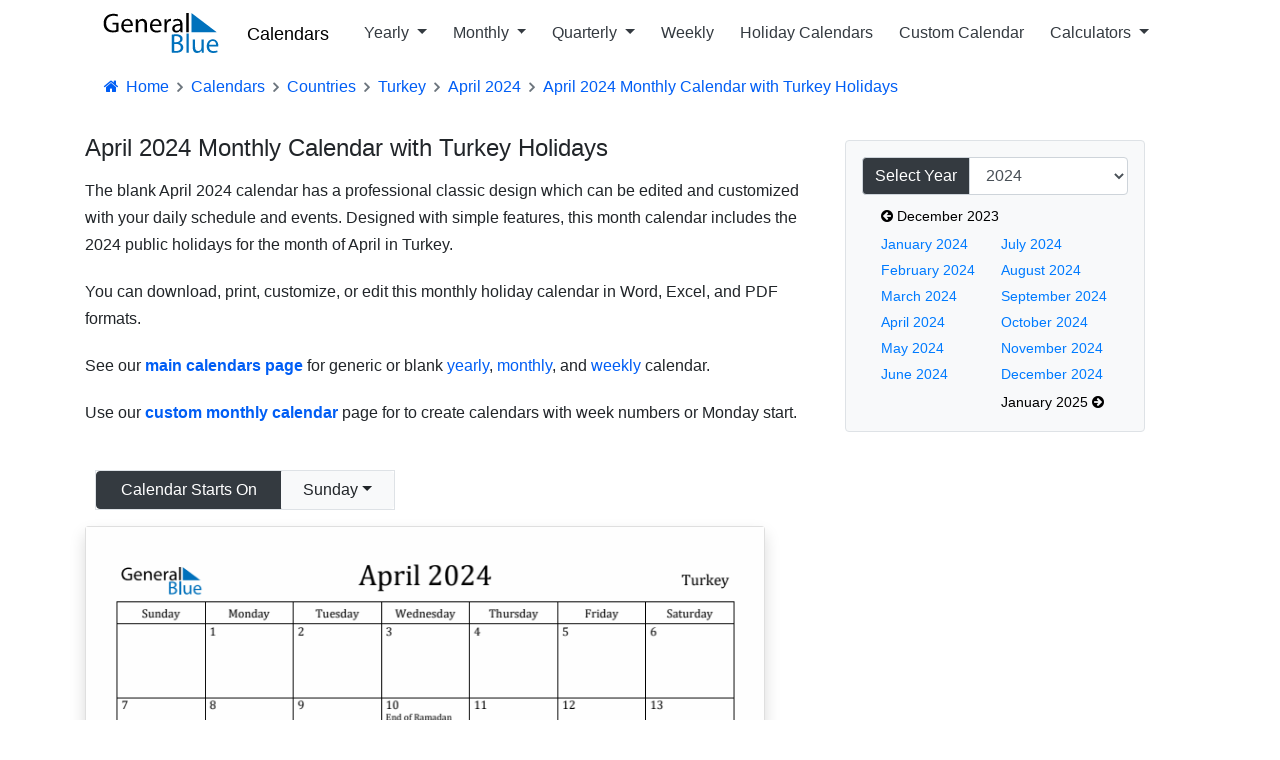

--- FILE ---
content_type: text/html; charset=utf-8
request_url: https://www.generalblue.com/calendar/turkey/april-2024/monthly-calendar
body_size: 11683
content:
<!DOCTYPE html>
<html lang="en">
<head>
    <meta charset="UTF-8">
    
    

        <script type="text/javascript">
            (function (c,l,a,r,i,t,y) {
                c[a] = c[a] || function () { (c[a].q = c[a].q || []).push(arguments) };
                t = l.createElement(r); t.async = 1; t.src = "https://www.clarity.ms/tag/" + i;
                y = l.getElementsByTagName(r)[0]; y.parentNode.insertBefore(t, y);
            })(window, document, "clarity", "script", "mda98jj8ml");
        </script>


        <script async src="https://www.googletagmanager.com/gtag/js?id=G-LJMPF60XFQ"></script>

        <script>
                window.dataLayer = window.dataLayer || [];
            function gtag() { dataLayer.push(arguments); }
            gtag('js', new Date());
            gtag('config', 'G-LJMPF60XFQ');
        </script>


    
    <meta charset="utf-8" />
    <meta name="viewport" content="width=device-width, initial-scale=1.0" />

    
    
        <link rel="preload" href="/js/vendor-pri.min.js?v=eRABhmIG-PvaOsFMm20ZdyHUP-jKOkyggfLvbD1CYtg" as="script">
        <script async src="https://pagead2.googlesyndication.com/pagead/js/adsbygoogle.js" crossorigin="anonymous"></script>

    

    <title>April 2024 Monthly Calendar with Turkey Holidays</title>
        <meta name="description" content="Free April 2024 monthly calendar template with Turkey holidays. You can download or print this Sunday start calendar in PDF, Excel, or Word format.">

    <link rel="canonical" href="https://www.generalblue.com/calendar/turkey/april-2024/monthly-calendar" />

        <meta property="og:url" content="https://www.generalblue.com/calendar/turkey/april-2024/monthly-calendar" />
        <meta property="og:type" content="website" />
        <meta property="og:title" content="April 2024 Monthly Calendar with Turkey Holidays" />
        <meta property="og:description" content="Free April 2024 monthly calendar template with Turkey holidays. You can download or print this Sunday start calendar in PDF, Excel, or Word format." />
        <meta property="og:image" content="https://www.generalblue.com/calendar/images/2024-04-april-calendar-sunday-start-en-tr-1188x918.png?ogimage=true" />

    
    
        <link rel="stylesheet" href="/css/styles.min.css?v=TYS_3ApP51ixzYSFSsJWzB0nVKYFDmhWwhiFDgCNJAs" />
    

    <link href="https://cdnjs.cloudflare.com/ajax/libs/bootstrap-icons/1.5.0/font/bootstrap-icons.min.css" rel="stylesheet">

    <link rel="apple-touch-icon" sizes="180x180" href="/apple-touch-icon-180x180.png?v=cF9be5q8Pjj_-iTYtfnX1efqN0VIC6dzBbyL97LpHo4">
<link rel="manifest" href="/site.webmanifest?v=ukJ8DvoyfQVGJLVehrLbGnnu3Z6xtOOkDm7E_H8zKD4">
<link rel="mask-icon" href="/safari-pinned-tab.svg?v=9Rc-GU7N2bHdZvbAzk5S1_CD2_mUUeoDOQK76G68U9I" color="#5b95d5">
<link rel="icon" type="image/svg+xml" href="/favicon.svg?v=Ju__wTQfa7a_YIc9YBD8uLC8iAvY3dFeMncK4KBLjqM" sizes="any">
<link rel="icon" type="image/png" sizes="48x48" href="/favicon-48x48.png?v=wf2m55iX919JKM7CYqXCR0IsKhAIoiB64_PpFbALHlw">
<link rel="icon" type="image/png" sizes="32x32" href="/favicon-32x32.png?v=6pmBoJm5LZ83yV0fjXWojtICNXEmIvU4OwWTJ0RRopY">
<link rel="icon" type="image/png" sizes="16x16" href="/favicon-16x16.png?v=Pgq8a40N5IWdXZRhQh2osZS79e_HmTcqDeUGAgAS-jI">
<link rel="icon" type="image/png" sizes="48x48" href="/favicon.ico?v=OHgyJvYxrQQbVLlvaNB1AY_J-GVI69V7nJb2VMCvQV4">
<meta name="apple-mobile-web-app-title" content="General Blue">
<meta name="application-name" content="General Blue">
<meta name="msapplication-TileColor" content="#f2f2f2">
<meta name="theme-color" content="#ffffff"> 

    
    

</head>
<body>
    <header>
        <div class="container">
            <nav class="navbar navbar-expand-lg navbar-toggleable-lg navbar-light bg-white">
    <a class="navbar-brand text-nowrap" style="vertical-align:middle;" title="General Blue Corporation" href="/">
        <img src="/images/generalblue.svg" alt="General Blue" height="40" width="120" />
    </a>
    <a class="ml-auto" href="/calendar" style="font-size:1.15rem;font-weight:500;padding-left:10px;padding-right:6px;color:black;">Calendars</a>

    <button style="font-size:18px;" class="navbar-toggler" type="button" data-toggle="collapse" data-target=".navbar-collapse" aria-controls="navbarSupportedContent"
            aria-expanded="false" aria-label="Toggle navigation">
        <span class="navbar-toggler-icon"></span>
    </button>
    <div class="navbar-collapse collapse pl-3">
        <ul class="navbar-nav mr-auto">
            <li class="nav-item dropdown">
                <a class="nav-link text-dark dropdown-toggle" id="navbarYearly" role="button" data-toggle="dropdown" aria-haspopup="true" aria-expanded="false">
                    Yearly
                </a>
                <div class="dropdown-menu" aria-labelledby="navbarYearly">
                    <a class="dropdown-item" href="/calendar/2026" title="2026 yearly calendars">2026 Yearly Calendars</a>
                    <a class="dropdown-item" href="/calendar/2027" title="2027 yearly calendars">2027 Yearly Calendars</a>
                    <a class="dropdown-item" href="/calendar/2028" title="2028 yearly calendars">2028 Yearly Calendars</a>
                    <a class="dropdown-item" href="/calendar/2029" title="2029 yearly calendars">2029 Yearly Calendars</a>
                    <hr />
                    <a class="dropdown-item" href="/calendar/2026-monday-start" title="2026 yearly calendar templates with Monday start"> 2026 Calendars with Monday Start</a>
                    <a class="dropdown-item" href="/calendar/2027-monday-start" title="2027 yearly calendar templates with Monday start">2027 Calendars with Monday Start</a>
                    <a class="dropdown-item" href="/calendar/2028-monday-start" title="2028 yearly calendar templates with Monday start">2028 Calendars with Monday Start</a>
                </div>
            </li>
            <li class="nav-item dropdown">
                <a class="nav-link text-dark dropdown-toggle" id="navbarMonthly" role="button" data-toggle="dropdown" aria-haspopup="true" aria-expanded="false">
                    Monthly
                </a>
                <div class="dropdown-menu" aria-labelledby="navbarMonthly">

                    <a class="dropdown-item" href="/calendar/january-2026" title="January 2026 Monthly Calendar in Excel, Word or PDF">January 2026 Calendars</a>
                    <a class="dropdown-item" href="/calendar/february-2026" title="February 2026 Monthly Calendar in Excel, Word or PDF">February 2026 Calendars</a>
                    <a class="dropdown-item" href="/calendar/march-2026" title="March 2026 Monthly Calendar in Excel, Word or PDF">March 2026 Calendars</a>
                    <hr />
                    <a class="dropdown-item" href="/calendar/january-2026-monday-start" title="January 2026 Monthly Calendar in Excel, Word or PDF, starting on Monday">Monday Start January 2026 Calendars</a>
                    <a class="dropdown-item" href="/calendar/february-2026-monday-start" title="February 2026 Monday Start Monthly Calendar in Excel, Word or PDF">Monday Start February 2026 Calendars</a>
                    <a class="dropdown-item" href="/calendar/march-2026-monday-start" title="March 2026 Monday Start Monthly Calendar in Excel, Word or PDF">Monday Start March 2026 Calendars</a>
                </div>
            </li>
            <li class="nav-item dropdown">
                <a class="nav-link text-dark dropdown-toggle" id="navbarQuarterly" role="button" data-toggle="dropdown" aria-haspopup="true" aria-expanded="false">
                    Quarterly
                </a>
                <div class="dropdown-menu" aria-labelledby="navbarQuarterly">

                        <a class="dropdown-item" href="/calendar/2026-q1-quarterly-calendar" title="2026 Quarter 1 Calendar in PDF, Word, and Excel">Q1 2026 Quarterly Calendars </a>
                        <a class="dropdown-item" href="/calendar/2026-q2-quarterly-calendar" title="2026 Quarter 2 Calendar in PDF, Word, and Excel">Q2 2026 Quarterly Calendars </a>
                        <a class="dropdown-item" href="/calendar/2026-q3-quarterly-calendar" title="2026 Quarter 3 Calendar in PDF, Word, and Excel">Q3 2026 Quarterly Calendars </a>
                        <a class="dropdown-item" href="/calendar/2026-q4-quarterly-calendar" title="2026 Quarter 4 Calendar in PDF, Word, and Excel">Q4 2026 Quarterly Calendars </a>
                    <hr />

                        <a class="dropdown-item" href="/calendar/2026-q1-quarterly-calendar-monday-start" title="Quarter 1 2026 Calendars with Monday start in PDF, Word, and Excel">Monday Start Q1 2026 Calendars </a>
                        <a class="dropdown-item" href="/calendar/2026-q2-quarterly-calendar-monday-start" title="Quarter 2 2026 Calendars with Monday start in PDF, Word, and Excel">Monday Start Q2 2026 Calendars </a>
                        <a class="dropdown-item" href="/calendar/2026-q3-quarterly-calendar-monday-start" title="Quarter 3 2026 Calendars with Monday start in PDF, Word, and Excel">Monday Start Q3 2026 Calendars </a>
                        <a class="dropdown-item" href="/calendar/2026-q4-quarterly-calendar-monday-start" title="Quarter 4 2026 Calendars with Monday start in PDF, Word, and Excel">Monday Start Q4 2026 Calendars </a>
                </div>
            </li>
            <li class="nav-item">
                <a class="nav-link text-dark" href="/free-printable-weekly-calendar-2026">Weekly</a>
            </li>
            <li class="nav-item">
                <a class="nav-link text-dark" href="/calendar/find-by-country">Holiday Calendars</a>
            </li>
            <li class="nav-item">
                <a class="nav-link text-dark" alt="Customize a calendar" href="/2026-calendar">Custom Calendar</a>
            </li>
            <li class="nav-item dropdown">
                <a class="nav-link text-dark dropdown-toggle" id="navbarCalculators" role="button" data-toggle="dropdown" aria-haspopup="true" aria-expanded="false">
                    Calculators
                </a>
                <div class="dropdown-menu" aria-labelledby="navbarCalculators">
                    <a class="dropdown-item" title="Plan meetings across multiple time zones with smart suggestions" href="/international-meeting-planner">International Meeting Planner</a>
                    <hr />
                    <a class="dropdown-item" title="Calculate your exact age in years, months, and days" href="/age-calculator">Age Calculator</a>
                    <a class="dropdown-item" title="Calculate age gap between two people" href="/age-difference-calculator">Age Difference Calculator</a>
                    <a class="dropdown-item" title="Calculate time since important dates and milestones" href="/anniversary-calculator">Anniversary Calculator</a>
                    <hr />
                    <a class="dropdown-item" title="Add or subtract days to any date" href="/add-or-subtract-days-calculator">Add/Subtract Days</a>
                    <a class="dropdown-item" title="Determine the number of days between two dates" href="/time-between-two-dates-calculator">Time Between Two Dates</a>
                    <a class="dropdown-item" title="Get the number of days until your next event or upcoming holiday" href="/how-many-days-until-calculator">Days Until Calculator</a>
                    <a class="dropdown-item" title="Find day of week for any date" href="/day-of-week-calculator">Day of Week Calculator</a>
                    <a class="dropdown-item" title="Find the ISO or US week number for any date" href="/week-number-calculator">Week Number Calculator</a>
                </div>
            </li>
        </ul>
    </div>
</nav>


        </div>
    </header>

    <div class="container">

        <main role="main">
            





<nav aria-label="breadcrumb">
    <ol vocab="https://schema.org" typeof="BreadcrumbList" class="breadcrumb breadcrumb-arrow" style="background-color:white; line-height:18px">
        <li class="breadcrumb-item"><a href="/" style="color:#005ef5"><i class="fa fa-fw fa-home"></i> Home</a></li>
                <li property="itemListElement" typeof="ListItem" class="breadcrumb-item">
                    <a property="item" typeof="WebPage"
                       href="/calendar">
                            <span style="color:#005ef5" property="name">Calendars</span>

                    </a>
                    <meta property="position" content="1">
                </li>
                <li property="itemListElement" typeof="ListItem" class="breadcrumb-item">
                    <a property="item" typeof="WebPage"
                       href="/calendar/find-by-country">
                            <span style="color:#005ef5" property="name">Countries</span>

                    </a>
                    <meta property="position" content="2">
                </li>
                <li property="itemListElement" typeof="ListItem" class="breadcrumb-item">
                    <a property="item" typeof="WebPage"
                       href="/calendar/turkey">
                            <span style="color:#005ef5" property="name">Turkey</span>

                    </a>
                    <meta property="position" content="3">
                </li>
                <li property="itemListElement" typeof="ListItem" class="breadcrumb-item">
                    <a property="item" typeof="WebPage"
                       href="/calendar/turkey/april-2024">
                            <span style="color:#005ef5" property="name">April 2024</span>

                    </a>
                    <meta property="position" content="4">
                </li>
                <li property="itemListElement" typeof="ListItem" class="breadcrumb-item" >
                            <span style="color:#005ef5" property="name">April 2024 Monthly Calendar with Turkey Holidays</span>
                    <meta property="position" content="5">
                </li>
    </ol>
</nav>




<div class="row">
    <div class="col-md-8 calendar">
        <h1 id="april-2024-monthly-calendar-with-turkey-holidays">April 2024 Monthly Calendar with Turkey Holidays</h1>

        <p>The blank April 2024 calendar has a professional classic design which can be edited
and customized with your daily schedule and events. Designed with simple features, this month calendar
includes the 2024 public holidays for the month of April in Turkey.</p>
<p>You can download, print, customize, or edit this monthly holiday calendar in Word, Excel, and PDF formats.</p>



            <p>
                See our <strong><a href="/calendar" title="Blank yearly, monthly, and weekly calendars">main calendars page</a></strong> for generic or blank
                <a href="/calendar/2024" title="Year 2024 calendar">yearly</a>,
                <a href="/calendar/april-2024" title="April 2024 monthly calendar">monthly</a>, and
                <a href="/free-printable-weekly-calendar-2024" title="2024 weekly calendar"> weekly</a> calendar.
            </p>
            <p>
                Use our <strong><a href="/april-2024-calendar" title="Create your own calendar">custom monthly calendar</a></strong> page  for to create calendars with week numbers or
                Monday start.
            </p>
    </div>

    <div class="col-md-4">
        <div class="mt-3" style="width:300px;">
            <div class="mb-2 border rounded p-3 bg-light">
                <div class="row">
                    <div class="col-12">
                        <div class="input-group" id="yearSelect">
                            <div class="input-group-prepend">
                                <label class="input-group-text bg-dark text-white" for="calendarYear">Select Year</label>
                            </div>
                            <select class="form-control" id="calendarYear">
                                        <option value="/calendar/turkey/january-2018/monthly-calendar">2018</option>
                                        <option value="/calendar/turkey/january-2019/monthly-calendar">2019</option>
                                        <option value="/calendar/turkey/january-2020/monthly-calendar">2020</option>
                                        <option value="/calendar/turkey/january-2021/monthly-calendar">2021</option>
                                        <option value="/calendar/turkey/january-2022/monthly-calendar">2022</option>
                                        <option value="/calendar/turkey/january-2023/monthly-calendar">2023</option>
                                        <option selected value="/calendar/turkey/january-2024/monthly-calendar">2024</option>
                                        <option value="/calendar/turkey/january-2025/monthly-calendar">2025</option>
                                        <option value="/calendar/turkey/january-2026/monthly-calendar">2026</option>
                                        <option value="/calendar/turkey/january-2027/monthly-calendar">2027</option>
                                        <option value="/calendar/turkey/january-2028/monthly-calendar">2028</option>
                                        <option value="/calendar/turkey/january-2029/monthly-calendar">2029</option>
                                        <option value="/calendar/turkey/january-2030/monthly-calendar">2030</option>
                                        <option value="/calendar/turkey/january-2031/monthly-calendar">2031</option>
                                        <option value="/calendar/turkey/january-2032/monthly-calendar">2032</option>
                                        <option value="/calendar/turkey/january-2033/monthly-calendar">2033</option>
                                        <option value="/calendar/turkey/january-2034/monthly-calendar">2034</option>
                                        <option value="/calendar/turkey/january-2035/monthly-calendar">2035</option>
                            </select>
                        </div>
                    </div>
                    <div class="row pl-5 mt-2">
                        <table>
                                <tr>
                                    <td>
                                        <div>
                                            <a style="white-space:nowrap;color:#000;font-size:.9rem;"
                                               href="/calendar/turkey/december-2023/monthly-calendar"
                                               title="See 2023 monthly calendars">
                                                <i class="fa fa-arrow-circle-left"></i> December 2023
                                            </a>

                                        </div>
                                    </td>
                                    <td></td>
                                </tr>
                            <tr>
                                <td>
                                        <div style="padding-top:2px;">
                                            <a style="font-size:.9rem;white-space:nowrap;padding-right:10px;"
                                               title="January 2024 Calendars in (PDF, Excel and Word)"
                                               href="/calendar/turkey/january-2024/monthly-calendar">
                                                January 2024
                                            </a>
                                        </div>
                                        <div style="padding-top:2px;">
                                            <a style="font-size:.9rem;white-space:nowrap;padding-right:10px;"
                                               title="February 2024 Calendars in (PDF, Excel and Word)"
                                               href="/calendar/turkey/february-2024/monthly-calendar">
                                                February 2024
                                            </a>
                                        </div>
                                        <div style="padding-top:2px;">
                                            <a style="font-size:.9rem;white-space:nowrap;padding-right:10px;"
                                               title="March 2024 Calendars in (PDF, Excel and Word)"
                                               href="/calendar/turkey/march-2024/monthly-calendar">
                                                March 2024
                                            </a>
                                        </div>
                                        <div style="padding-top:2px;">
                                            <a style="font-size:.9rem;white-space:nowrap;padding-right:10px;"
                                               title="April 2024 Calendars in (PDF, Excel and Word)"
                                               href="/calendar/turkey/april-2024/monthly-calendar">
                                                April 2024
                                            </a>
                                        </div>
                                        <div style="padding-top:2px;">
                                            <a style="font-size:.9rem;white-space:nowrap;padding-right:10px;"
                                               title="May 2024 Calendars in (PDF, Excel and Word)"
                                               href="/calendar/turkey/may-2024/monthly-calendar">
                                                May 2024
                                            </a>
                                        </div>
                                        <div style="padding-top:2px;">
                                            <a style="font-size:.9rem;white-space:nowrap;padding-right:10px;"
                                               title="June 2024 Calendars in (PDF, Excel and Word)"
                                               href="/calendar/turkey/june-2024/monthly-calendar">
                                                June 2024
                                            </a>
                                        </div>
                                </td>
                                <td>
                                        <div style="padding-top:2px;">
                                            <a style="font-size:.9rem;white-space:nowrap;"
                                               title="July 2024 Calendars in (PDF, Excel and Word)"
                                               href="/calendar/turkey/july-2024/monthly-calendar">
                                                July 2024
                                            </a>
                                        </div>
                                        <div style="padding-top:2px;">
                                            <a style="font-size:.9rem;white-space:nowrap;"
                                               title="August 2024 Calendars in (PDF, Excel and Word)"
                                               href="/calendar/turkey/august-2024/monthly-calendar">
                                                August 2024
                                            </a>
                                        </div>
                                        <div style="padding-top:2px;">
                                            <a style="font-size:.9rem;white-space:nowrap;"
                                               title="September 2024 Calendars in (PDF, Excel and Word)"
                                               href="/calendar/turkey/september-2024/monthly-calendar">
                                                September 2024
                                            </a>
                                        </div>
                                        <div style="padding-top:2px;">
                                            <a style="font-size:.9rem;white-space:nowrap;"
                                               title="October 2024 Calendars in (PDF, Excel and Word)"
                                               href="/calendar/turkey/october-2024/monthly-calendar">
                                                October 2024
                                            </a>
                                        </div>
                                        <div style="padding-top:2px;">
                                            <a style="font-size:.9rem;white-space:nowrap;"
                                               title="November 2024 Calendars in (PDF, Excel and Word)"
                                               href="/calendar/turkey/november-2024/monthly-calendar">
                                                November 2024
                                            </a>
                                        </div>
                                        <div style="padding-top:2px;">
                                            <a style="font-size:.9rem;white-space:nowrap;"
                                               title="December 2024 Calendars in (PDF, Excel and Word)"
                                               href="/calendar/turkey/december-2024/monthly-calendar">
                                                December 2024
                                            </a>
                                        </div>
                                </td>
                            </tr>
                                <tr>
                                    <td></td>
                                    <td>
                                        <div style="padding-top:2px;">
                                            <a style="white-space:nowrap;color:#000;font-size:.9rem;"
                                               href="/calendar/turkey/january-2025/monthly-calendar"
                                               title="See 2025 monthly calendars">
                                                January 2025 <i class="fa fa-arrow-circle-right"></i>
                                            </a>
                                        </div>
                                    </td>

                                </tr>
                        </table>
                    </div>
                </div>
            </div>
        </div>
    </div>
</div>
<div class="row mt-4 ">
    <div class="col-md-8 mb-5">
        <div class="card border-none" style="max-width:680px;border:none;">
            <div style="margin:0px 10px;display:flex;flex-wrap:wrap;justify-content:space-between">
                <div style="display:inline-flex;">
                    <div class="btn-group border" style="width:300px;border:2px solid red;">
                        <button class="btn btn-dark">
                            Calendar Starts On
                        </button>
                        <button type="button" class="btn btn-light dropdown-toggle dropdown-toggle-split" data-toggle="dropdown" aria-haspopup="true" aria-expanded="false">
                            Sunday
                        </button>
                        <div class="dropdown-menu">

                            <a class="dropdown-item" href="/calendar/turkey/april-2024/monthly-calendar">Sunday</a>

                            <a class="dropdown-item" href="/calendar/turkey/april-2024-monday-start/monthly-calendar">Monday</a>

                        </div>
                    </div>
                </div>

            </div>
        </div>

        <div class="card shadow d-block mt-3" style="max-width:680px;">

                <picture><source sizes="(max-width: 600px) 100vw, (min-width: 601px) 50vw" srcset="https://www.generalblue.com/calendar/images/2024-04-april-calendar-sunday-start-en-tr-1782x1377.webp 1782w, https://www.generalblue.com/calendar/images/2024-04-april-calendar-sunday-start-en-tr-1584x1224.webp 1584w, https://www.generalblue.com/calendar/images/2024-04-april-calendar-sunday-start-en-tr-1386x1071.webp 1386w, https://www.generalblue.com/calendar/images/2024-04-april-calendar-sunday-start-en-tr-1188x918.webp 1188w, https://www.generalblue.com/calendar/images/2024-04-april-calendar-sunday-start-en-tr-990x765.webp 990w, https://www.generalblue.com/calendar/images/2024-04-april-calendar-sunday-start-en-tr-792x612.webp 792w, https://www.generalblue.com/calendar/images/2024-04-april-calendar-sunday-start-en-tr-712x550.webp 712w, https://www.generalblue.com/calendar/images/2024-04-april-calendar-sunday-start-en-tr-633x489.webp 633w, https://www.generalblue.com/calendar/images/2024-04-april-calendar-sunday-start-en-tr-554x428.webp 554w, https://www.generalblue.com/calendar/images/2024-04-april-calendar-sunday-start-en-tr-475x367.webp 475w, https://www.generalblue.com/calendar/images/2024-04-april-calendar-sunday-start-en-tr-396x306.webp 396w" type="image/webp"></source><source sizes="(max-width: 600px) 100vw, (min-width: 601px) 50vw" srcset="https://www.generalblue.com/calendar/images/2024-04-april-calendar-sunday-start-en-tr-1782x1377.png 1782w, https://www.generalblue.com/calendar/images/2024-04-april-calendar-sunday-start-en-tr-1584x1224.png 1584w, https://www.generalblue.com/calendar/images/2024-04-april-calendar-sunday-start-en-tr-1386x1071.png 1386w, https://www.generalblue.com/calendar/images/2024-04-april-calendar-sunday-start-en-tr-1188x918.png 1188w, https://www.generalblue.com/calendar/images/2024-04-april-calendar-sunday-start-en-tr-990x765.png 990w, https://www.generalblue.com/calendar/images/2024-04-april-calendar-sunday-start-en-tr-792x612.png 792w, https://www.generalblue.com/calendar/images/2024-04-april-calendar-sunday-start-en-tr-712x550.png 712w, https://www.generalblue.com/calendar/images/2024-04-april-calendar-sunday-start-en-tr-633x489.png 633w, https://www.generalblue.com/calendar/images/2024-04-april-calendar-sunday-start-en-tr-554x428.png 554w, https://www.generalblue.com/calendar/images/2024-04-april-calendar-sunday-start-en-tr-475x367.png 475w, https://www.generalblue.com/calendar/images/2024-04-april-calendar-sunday-start-en-tr-396x306.png 396w" type="image/png"></source><img alt="April 2024 Calendar Turkey" class="img-fluid" height="550" src="https://www.generalblue.com/calendar/images/2024-04-april-calendar-sunday-start-en-tr-712x550.png" width="712"></img></picture>

            <div style="margin-top:-20px;display:flex;flex-wrap:wrap;align-items:center;margin-left:25px;">

                <div style="display:inline-flex;">
                    <a class="btn btn-primary ga-event ml-2 mb-2"
                       title='Download the April 2024 Calendar Turkey in Microsoft Word'
                       href="/calendar/downloads/2024-04-april-calendar-sunday-start-en-tr.docx"> <i class="fa fa-file-word-o"></i>&nbsp; Word Download</a>
                </div>
                <div style="display:inline-flex;">
                    <a class="btn btn-success ga-event ml-2 mb-2"
                       title='Download the April 2024 Calendar Turkey in Excel'
                       href="/calendar/downloads/2024-04-april-calendar-sunday-start-en-tr.xlsx"> <i class="fa fa-file-excel-o"></i>&nbsp; Excel Download</a>
                </div>
                <div style="display:inline-flex;">
                    <a class="btn btn-danger ga-event ml-2 mb-2"
                       title='Download the April 2024 Calendar Turkey in PDF'
                       target="_blank"
                       href="/calendar/downloads/2024-04-april-calendar-sunday-start-en-tr.pdf"><i class="fa fa-file-pdf-o"></i>  &nbsp; PDF Download</a>
                </div>
                <div style="display:inline-flex;">
                    <button title='Print the April 2024 Calendar Turkey now'
                            class="btn btn-secondary ga-event ml-2 mb-2" onclick="ga('send', 'event', 'calendar', 'print', '/calendar/downloads/2024-04-april-calendar-sunday-start-en-tr.pdf');printJS({modalMessage:'Processing...',printable:'/calendar/downloads/2024-04-april-calendar-sunday-start-en-tr.pdf', type:'pdf', showModal:true})">
                        <i class="fa fa-print"></i>&nbsp; Print
                    </button>
                </div>
            </div>

            <div class="card-footer mt-3">
                <a class="ml-2" title='Share the April 2024 Calendar Turkey via Email'
                   href="mailto:?subject=General%20Blue%3A%20April%202024%20Calendar%20Template%20with%20Turkey%20Holidays&body=Hi%2C%0A%0AI%20found%20this%20free%20monthly%20calendar%20from%20General%20Blue%20and%20thought%20you%20might%20like%20it%3A%20April%202024%20Calendar%20Turkey.%0A%0AYou%20can%20get%20it%20for%20free%20here%3A%0A%0Ahttps%3A%2F%2Fwww.generalblue.com%2Fcalendar%2Fturkey%2Fapril-2024%2Fmonthly-calendar%0A%0AHave%20a%20great%20day%21">
                    <i class="fa fa-envelope"></i>&nbsp; Share via Email
                </a>
            </div>
        </div>
    </div>
    <div class="col-md-4 mt-5">
        <ins class="adsbygoogle lazyad" data-mobile-ad-width="300px" data-mobile-ad-height="250px" data-mobile-ad-slot="1922300963" data-mobile-ad-client="ca-pub-0247326022457899" data-desktop-ad-width="300px" data-desktop-ad-height="600px" data-desktop-ad-slot="8627310114" data-desktop-ad-client="ca-pub-0247326022457899" ></ins>
    </div>
</div>


    <div class="mt-5 mb-5">
        <h2 class="template-headline"><i>Other Calendar Styles Available...</i></h2>
        <div class="card-columns calendar-gallery-img">
                <a href="/calendar/turkey/april-2024/monthly-calendar-template-with-holidays" title="View April 2024 Monthly Calendar Template with Holidays for Turkey">
                    <div class="card">
                        <div class="card-body shadow">
                                <picture><source sizes="(max-width: 600px) 100vw, (min-width: 601px) 33vw" srcset="https://www.generalblue.com/calendar/images/2024-04-april-calendar-italicized-blue-sunday-start-en-tr-1782x1377.webp 1782w, https://www.generalblue.com/calendar/images/2024-04-april-calendar-italicized-blue-sunday-start-en-tr-1584x1224.webp 1584w, https://www.generalblue.com/calendar/images/2024-04-april-calendar-italicized-blue-sunday-start-en-tr-1386x1071.webp 1386w, https://www.generalblue.com/calendar/images/2024-04-april-calendar-italicized-blue-sunday-start-en-tr-1188x918.webp 1188w, https://www.generalblue.com/calendar/images/2024-04-april-calendar-italicized-blue-sunday-start-en-tr-990x765.webp 990w, https://www.generalblue.com/calendar/images/2024-04-april-calendar-italicized-blue-sunday-start-en-tr-792x612.webp 792w, https://www.generalblue.com/calendar/images/2024-04-april-calendar-italicized-blue-sunday-start-en-tr-712x550.webp 712w, https://www.generalblue.com/calendar/images/2024-04-april-calendar-italicized-blue-sunday-start-en-tr-633x489.webp 633w, https://www.generalblue.com/calendar/images/2024-04-april-calendar-italicized-blue-sunday-start-en-tr-554x428.webp 554w, https://www.generalblue.com/calendar/images/2024-04-april-calendar-italicized-blue-sunday-start-en-tr-475x367.webp 475w, https://www.generalblue.com/calendar/images/2024-04-april-calendar-italicized-blue-sunday-start-en-tr-396x306.webp 396w" type="image/webp"></source><source sizes="(max-width: 600px) 100vw, (min-width: 601px) 33vw" srcset="https://www.generalblue.com/calendar/images/2024-04-april-calendar-italicized-blue-sunday-start-en-tr-1782x1377.png 1782w, https://www.generalblue.com/calendar/images/2024-04-april-calendar-italicized-blue-sunday-start-en-tr-1584x1224.png 1584w, https://www.generalblue.com/calendar/images/2024-04-april-calendar-italicized-blue-sunday-start-en-tr-1386x1071.png 1386w, https://www.generalblue.com/calendar/images/2024-04-april-calendar-italicized-blue-sunday-start-en-tr-1188x918.png 1188w, https://www.generalblue.com/calendar/images/2024-04-april-calendar-italicized-blue-sunday-start-en-tr-990x765.png 990w, https://www.generalblue.com/calendar/images/2024-04-april-calendar-italicized-blue-sunday-start-en-tr-792x612.png 792w, https://www.generalblue.com/calendar/images/2024-04-april-calendar-italicized-blue-sunday-start-en-tr-712x550.png 712w, https://www.generalblue.com/calendar/images/2024-04-april-calendar-italicized-blue-sunday-start-en-tr-633x489.png 633w, https://www.generalblue.com/calendar/images/2024-04-april-calendar-italicized-blue-sunday-start-en-tr-554x428.png 554w, https://www.generalblue.com/calendar/images/2024-04-april-calendar-italicized-blue-sunday-start-en-tr-475x367.png 475w, https://www.generalblue.com/calendar/images/2024-04-april-calendar-italicized-blue-sunday-start-en-tr-396x306.png 396w" type="image/png"></source><img alt="April 2024 Calendar with Holidays in Turkey" class="img-fluid" height="550" src="https://www.generalblue.com/calendar/images/2024-04-april-calendar-italicized-blue-sunday-start-en-tr-712x550.png" width="712"></img></picture>
                            <h4 class="pl-3" style="font-size:17px;font-weight:400;">April 2024 Monthly Calendar Template with Holidays for Turkey</h4>
                            <p class="pl-3 text-dark">When you want something a little less ordinary, this stylish and italicized... </p>
                            <div class="ml-3 mb-3">
                                <span class="badge badge-pill badge-light p-1 disabled font-weight-normal"><img src="/images/doc-icons/excel-icon.svg" width="24" height=18 alt="Excel">Excel</span>
                                <span class="badge badge-pill badge-light p-1 disabled  font-weight-normal"><img src="/images/doc-icons/pdf-icon.svg" width="24" height=18 alt="PDF">PDF</span>
                                <span class="badge badge-pill badge-light p-1 disabled  font-weight-normal"><img src="/images/doc-icons/word-icon.svg" width="24" height=18 alt="Word">Word</span>
                            </div>
                        </div>
                    </div>
                </a>
                <a href="/calendar/turkey/april-2024/downloadable-monthly-holiday-calendar" title="View April 2024 Turkey Holiday Calendar">
                    <div class="card">
                        <div class="card-body shadow">
                                <picture><source sizes="(max-width: 600px) 100vw, (min-width: 601px) 33vw" srcset="https://www.generalblue.com/calendar/images/2024-04-april-calendar-dark-blue-sunday-start-en-tr-1782x1377.webp 1782w, https://www.generalblue.com/calendar/images/2024-04-april-calendar-dark-blue-sunday-start-en-tr-1584x1224.webp 1584w, https://www.generalblue.com/calendar/images/2024-04-april-calendar-dark-blue-sunday-start-en-tr-1386x1071.webp 1386w, https://www.generalblue.com/calendar/images/2024-04-april-calendar-dark-blue-sunday-start-en-tr-1188x918.webp 1188w, https://www.generalblue.com/calendar/images/2024-04-april-calendar-dark-blue-sunday-start-en-tr-990x765.webp 990w, https://www.generalblue.com/calendar/images/2024-04-april-calendar-dark-blue-sunday-start-en-tr-792x612.webp 792w, https://www.generalblue.com/calendar/images/2024-04-april-calendar-dark-blue-sunday-start-en-tr-712x550.webp 712w, https://www.generalblue.com/calendar/images/2024-04-april-calendar-dark-blue-sunday-start-en-tr-633x489.webp 633w, https://www.generalblue.com/calendar/images/2024-04-april-calendar-dark-blue-sunday-start-en-tr-554x428.webp 554w, https://www.generalblue.com/calendar/images/2024-04-april-calendar-dark-blue-sunday-start-en-tr-475x367.webp 475w, https://www.generalblue.com/calendar/images/2024-04-april-calendar-dark-blue-sunday-start-en-tr-396x306.webp 396w" type="image/webp"></source><source sizes="(max-width: 600px) 100vw, (min-width: 601px) 33vw" srcset="https://www.generalblue.com/calendar/images/2024-04-april-calendar-dark-blue-sunday-start-en-tr-1782x1377.png 1782w, https://www.generalblue.com/calendar/images/2024-04-april-calendar-dark-blue-sunday-start-en-tr-1584x1224.png 1584w, https://www.generalblue.com/calendar/images/2024-04-april-calendar-dark-blue-sunday-start-en-tr-1386x1071.png 1386w, https://www.generalblue.com/calendar/images/2024-04-april-calendar-dark-blue-sunday-start-en-tr-1188x918.png 1188w, https://www.generalblue.com/calendar/images/2024-04-april-calendar-dark-blue-sunday-start-en-tr-990x765.png 990w, https://www.generalblue.com/calendar/images/2024-04-april-calendar-dark-blue-sunday-start-en-tr-792x612.png 792w, https://www.generalblue.com/calendar/images/2024-04-april-calendar-dark-blue-sunday-start-en-tr-712x550.png 712w, https://www.generalblue.com/calendar/images/2024-04-april-calendar-dark-blue-sunday-start-en-tr-633x489.png 633w, https://www.generalblue.com/calendar/images/2024-04-april-calendar-dark-blue-sunday-start-en-tr-554x428.png 554w, https://www.generalblue.com/calendar/images/2024-04-april-calendar-dark-blue-sunday-start-en-tr-475x367.png 475w, https://www.generalblue.com/calendar/images/2024-04-april-calendar-dark-blue-sunday-start-en-tr-396x306.png 396w" type="image/png"></source><img alt="April 2024 Turkey Calendar (Sunday Start)" class="img-fluid" height="550" src="https://www.generalblue.com/calendar/images/2024-04-april-calendar-dark-blue-sunday-start-en-tr-712x550.png" width="712"></img></picture>
                            <h4 class="pl-3" style="font-size:17px;font-weight:400;">April 2024 Turkey Holiday Calendar</h4>
                            <p class="pl-3 text-dark">Free downloadable April 2024 calendar with holidays for Turkey. This... </p>
                            <div class="ml-3 mb-3">
                                <span class="badge badge-pill badge-light p-1 disabled font-weight-normal"><img src="/images/doc-icons/excel-icon.svg" width="24" height=18 alt="Excel">Excel</span>
                                <span class="badge badge-pill badge-light p-1 disabled  font-weight-normal"><img src="/images/doc-icons/pdf-icon.svg" width="24" height=18 alt="PDF">PDF</span>
                                <span class="badge badge-pill badge-light p-1 disabled  font-weight-normal"><img src="/images/doc-icons/word-icon.svg" width="24" height=18 alt="Word">Word</span>
                            </div>
                        </div>
                    </div>
                </a>
                <a href="/calendar/turkey/april-2024/printable-calendar-with-holidays-portrait" title="View Free Printable April 2024 Calendar for Turkey">
                    <div class="card">
                        <div class="card-body shadow">
                                <picture><source sizes="(max-width: 600px) 100vw, (min-width: 601px) 33vw" srcset="https://www.generalblue.com/calendar/images/2024-04-april-calendar-classic-portrait-sunday-start-en-tr-1377x1782.webp 1377w, https://www.generalblue.com/calendar/images/2024-04-april-calendar-classic-portrait-sunday-start-en-tr-1224x1584.webp 1224w, https://www.generalblue.com/calendar/images/2024-04-april-calendar-classic-portrait-sunday-start-en-tr-1071x1386.webp 1071w, https://www.generalblue.com/calendar/images/2024-04-april-calendar-classic-portrait-sunday-start-en-tr-918x1188.webp 918w, https://www.generalblue.com/calendar/images/2024-04-april-calendar-classic-portrait-sunday-start-en-tr-765x990.webp 765w, https://www.generalblue.com/calendar/images/2024-04-april-calendar-classic-portrait-sunday-start-en-tr-612x792.webp 612w, https://www.generalblue.com/calendar/images/2024-04-april-calendar-classic-portrait-sunday-start-en-tr-550x712.webp 550w, https://www.generalblue.com/calendar/images/2024-04-april-calendar-classic-portrait-sunday-start-en-tr-489x633.webp 489w, https://www.generalblue.com/calendar/images/2024-04-april-calendar-classic-portrait-sunday-start-en-tr-428x554.webp 428w, https://www.generalblue.com/calendar/images/2024-04-april-calendar-classic-portrait-sunday-start-en-tr-367x475.webp 367w, https://www.generalblue.com/calendar/images/2024-04-april-calendar-classic-portrait-sunday-start-en-tr-306x396.webp 306w" type="image/webp"></source><source sizes="(max-width: 600px) 100vw, (min-width: 601px) 33vw" srcset="https://www.generalblue.com/calendar/images/2024-04-april-calendar-classic-portrait-sunday-start-en-tr-1377x1782.png 1377w, https://www.generalblue.com/calendar/images/2024-04-april-calendar-classic-portrait-sunday-start-en-tr-1224x1584.png 1224w, https://www.generalblue.com/calendar/images/2024-04-april-calendar-classic-portrait-sunday-start-en-tr-1071x1386.png 1071w, https://www.generalblue.com/calendar/images/2024-04-april-calendar-classic-portrait-sunday-start-en-tr-918x1188.png 918w, https://www.generalblue.com/calendar/images/2024-04-april-calendar-classic-portrait-sunday-start-en-tr-765x990.png 765w, https://www.generalblue.com/calendar/images/2024-04-april-calendar-classic-portrait-sunday-start-en-tr-612x792.png 612w, https://www.generalblue.com/calendar/images/2024-04-april-calendar-classic-portrait-sunday-start-en-tr-550x712.png 550w, https://www.generalblue.com/calendar/images/2024-04-april-calendar-classic-portrait-sunday-start-en-tr-489x633.png 489w, https://www.generalblue.com/calendar/images/2024-04-april-calendar-classic-portrait-sunday-start-en-tr-428x554.png 428w, https://www.generalblue.com/calendar/images/2024-04-april-calendar-classic-portrait-sunday-start-en-tr-367x475.png 367w, https://www.generalblue.com/calendar/images/2024-04-april-calendar-classic-portrait-sunday-start-en-tr-306x396.png 306w" type="image/png"></source><img alt="April 2024 Calendar with Turkey Holidays" class="img-fluid" height="792" src="https://www.generalblue.com/calendar/images/2024-04-april-calendar-classic-portrait-sunday-start-en-tr-612x792.png" width="612"></img></picture>
                            <h4 class="pl-3" style="font-size:17px;font-weight:400;">Free Printable April 2024 Calendar for Turkey</h4>
                            <p class="pl-3 text-dark">Free printable simple Turkey calendar for the month of April 2024 with... </p>
                            <div class="ml-3 mb-3">
                                <span class="badge badge-pill badge-light p-1 disabled font-weight-normal"><img src="/images/doc-icons/excel-icon.svg" width="24" height=18 alt="Excel">Excel</span>
                                <span class="badge badge-pill badge-light p-1 disabled  font-weight-normal"><img src="/images/doc-icons/pdf-icon.svg" width="24" height=18 alt="PDF">PDF</span>
                                <span class="badge badge-pill badge-light p-1 disabled  font-weight-normal"><img src="/images/doc-icons/word-icon.svg" width="24" height=18 alt="Word">Word</span>
                            </div>
                        </div>
                    </div>
                </a>
        </div>
    </div>

<div class="row">
    <div class="col-md-8">
        <div class="calendar-page">

            <h2 id="how-to-use-and-customize-our-april-2024-calendar">How to Use and Customize Our April 2024 Calendar</h2>
<p>See instructions below how to edit the monthly calendars with holidays.</p>
<h3 id="monthly-calendar-in-word">Monthly Calendar in Word</h3>
<p>Word calendars can be saved to your local computer for customization. To customize your calendar, follow these steps:</p>
<ol>
<li>Save the document in your &quot;Documents&quot; folder or other preferred location.</li>
<li>Rename the document if desired.</li>
<li>Once you open the document, you can add events or your favorite holidays by typing directly into the table cells.</li>
<li>Change the font style or color of your calendar to match your personal preferences.</li>
<li>Add a background color to individual cells within the calendar to make them stand out.</li>
<li>Use different table cell borders or shading to create a unique look for your calendar.</li>
<li>Add important dates or events that are specific to you or your family.</li>
<li>Preview the document using &quot;ctrl+P&quot; to preview your calendar in print mode.</li>
<li>Print, save or email your word calendar.</li>
</ol>
<h3 id="monthly-calendar-in-excel">Monthly Calendar in Excel</h3>
<p>Excel calendars can be saved to your local computer for customization. To customize your calendar, follow these steps:</p>
<ol>
<li>Save the spreadsheet in your &quot;Documents&quot; folder or other perferred location.</li>
<li>Rename the spreadsheet if desired.</li>
<li>Once you open the spreadsheet, you can add events or your favorite holidays by typing directly into the table cells.</li>
<li>Change the font style or color of your calendar to match your personal preferences.</li>
<li>Add a background color to individual cells within the calendar worksheet to make them stand out.</li>
<li>Use different table cell borders or shading to create a unique look for your calendar.</li>
<li>Add important dates or events that are specific to you or your family.</li>
<li>Preview the document using &quot;ctrl+P&quot; to preview your calendar in print mode.</li>
<li>Print, save or email your excel calendar.</li>
</ol>


            
        </div>
    </div>
    <div class="col-md-4">
        <div class="mt-5 mb-5">
            
<table class="table table-striped" style="width:300px;">
    <caption class="holiday-table-caption"><b>Upcoming Turkey  Holidays</b></caption>
    <thead class="bg-dark text-white">
        <tr>
            <th scope="col">Holiday</th>
            <th scope="col">Date</th>
        </tr>
    </thead>
    <tbody>
            <tr>
                <td>

End of Ramadan (Eid al-Fitr)                </td>
                <td>


                        <a href="/calendar/turkey/march-2026" style="white-space:nowrap;" title="Get March 2026 Monthly Calendar for Turkey with End of Ramadan (Eid al-Fitr) Holiday">March 20, 2026</a>

                </td>
            </tr>
            <tr>
                <td>

National Sovereignty and Children&#x27;s Day                </td>
                <td>


                        <a href="/calendar/turkey/april-2026" style="white-space:nowrap;" title="Get April 2026 Monthly Calendar for Turkey with National Sovereignty and Children&#x27;s Day Holiday">April 23, 2026</a>

                </td>
            </tr>
            <tr>
                <td>

Labour and Solidarity Day                </td>
                <td>


                        <a href="/calendar/turkey/may-2026" style="white-space:nowrap;" title="Get May 2026 Monthly Calendar for Turkey with Labour and Solidarity Day Holiday">May 01, 2026</a>

                </td>
            </tr>
            <tr>
                <td>

Commemoration of Atat&#xFC;rk, Youth and Sports Day                </td>
                <td>


                        <a href="/calendar/turkey/may-2026" style="white-space:nowrap;" title="Get May 2026 Monthly Calendar for Turkey with Commemoration of Atat&#xFC;rk, Youth and Sports Day Holiday">May 19, 2026</a>

                </td>
            </tr>
            <tr>
                <td>

Feast of the Sacrifice (Eid al-Adha)                </td>
                <td>


                        <a href="/calendar/turkey/may-2026" style="white-space:nowrap;" title="Get May 2026 Monthly Calendar for Turkey with Feast of the Sacrifice (Eid al-Adha) Holiday">May 27, 2026</a>

                </td>
            </tr>
    </tbody>
</table>
        </div>
    </div>
</div>



        </main>
    </div>
    <footer>
        


<footer class="footer" style="margin-top:80px;padding-bottom:25px;background-color:#f5f5f5;">

    <div class="container mt-5" style="display:flex;flex-wrap:wrap;flex-direction:row;">

        <div class="footer-col">
            <div class="ftitle">Yearly Calendars</div>

                <a class="flist" title="2026 Printable Calendar" href="/calendar/2026">2026 Calendar</a><br />
                <a class="flist" title="2027 Printable Calendar" href="/calendar/2027">2027 Calendar</a><br />
                <a class="flist" title="2028 Printable Calendar" href="/calendar/2028">2028 Calendar</a><br />
                <a class="flist" title="2029 Printable Calendar" href="/calendar/2029">2029 Calendar</a><br />
        </div>

        <div class="footer-col">
            <div class="ftitle">
                <a href="/monthly-calendar" title="View all monthly calendar templates and planners">Monthly Calendars</a>
            </div>

                <a class="flist" title="January 2026 Printable Calendar" href="/calendar/january-2026">January 2026 Calendar</a>
                <br />
                <a class="flist" title="February 2026 Printable Calendar" href="/calendar/february-2026">February 2026 Calendar</a>
                <br />
                <a class="flist" title="March 2026 Printable Calendar" href="/calendar/march-2026">March 2026 Calendar</a>
                <br />
                <a class="flist" title="April 2026 Printable Calendar" href="/calendar/april-2026">April 2026 Calendar</a>
                <br />
        </div>

        <div class="footer-col">
            <div class="ftitle">
                <a href="/quarterly-calendar" title="View all quarterly calendar templates and planners">Quarterly Calendars</a>
            </div>
                <a class="flist" href="/calendar/2026-q1-quarterly-calendar" title="2026 Quarter 1 Calendar in PDF, Word, and Excel">
                    2026 Q1 - January to March
                </a><br />
                <a class="flist" href="/calendar/2026-q2-quarterly-calendar" title="2026 Quarter 2 Calendar in PDF, Word, and Excel">
                    2026 Q2 - April to June
                </a><br />
                <a class="flist" href="/calendar/2026-q3-quarterly-calendar" title="2026 Quarter 3 Calendar in PDF, Word, and Excel">
                    2026 Q3 - July to September
                </a><br />
                <a class="flist" href="/calendar/2026-q4-quarterly-calendar" title="2026 Quarter 4 Calendar in PDF, Word, and Excel">
                    2026 Q4 - October to December
                </a><br />
        </div>

        <div class="footer-col">
            <div class="ftitle">Weekly Calendars</div>
            <a class="flist" title="Weekly calendar templates for the current week in PDF, Word, and Excel" href="/calendar/january-11-2026-to-january-17-2026">Current Week's Calendar</a><br />
            <a class="flist" title="Calendar templates for next week in PDF, Word, and Excel" href="/calendar/january-18-2026-to-january-24-2026">Next Week's Calendar</a><br />
            <a class="flist" title="Free printable 2026 weekly calendar in PDF, Word, Excel" href="/free-printable-weekly-calendar-2026">2026 Weekly Calendar</a><br />
        </div>

        <div class="footer-col">
            <div class="ftitle">Holiday Calendars</div>
            <a class="flist" title="US calendar with holidays" href="/calendar/usa">US Calendar</a><br />
            <a class="flist" title="Canada calendar with holidays" href="/calendar/canada">Canada Calendar</a><br />
            <a class="flist" title="Find country calendar with holidays" href="/calendar/find-by-country">Find a calendar by Country</a>
        </div>

        <div class="footer-col">
            <div class="ftitle">Date Calculators</div>
            <a class="flist" title="Add or subtract days to any date" href="/add-or-subtract-days-calculator">Add/Subtract Dates</a><br />
            <a class="flist" title="Calculate number of days between two dates" href="/time-between-two-dates-calculator">Time Between Two Dates</a><br />
            <a class="flist" title="Calculate the number of days from today until any date" href="/how-many-days-until-calculator">Days Until Calculator</a><br />
            <a class="flist" title="Calculate business days between two dates" href="/business-days-calculator">Business Days Calculator</a><br />
            <a class="flist" title="Convert time between time zones" href="/time-zone-converter">Time Zone Converter</a><br />
            <a class="flist" title="Plan meetings across multiple time zones" href="/international-meeting-planner">Meeting Planner</a><br />
        </div>

        <div class="footer-col">
            <div class="ftitle">Create Your Own Calendar</div>
            <a class="flist" href="/2026-calendar">Customize Yearly Calendar</a><br />
            <a class="flist" href="/january-2026-calendar">Customize Monthly Calendar</a><br />
            <a class="flist" href="/january-11-2026-weekly-calendar">Customize Weekly Calendar</a><br />
        </div>

        <div class="footer-col">
            <div class="ftitle">Corporate</div>
            <a class="flist" href="/contact">Contact Us</a><br />
            <a class="flist" href="/privacy">Privacy</a><br />
            <a class="flist" href="/terms-of-use">Terms of Use</a>
        </div>
    </div>

    <div class="container mt-4">
        <div style="font-size:14px;">
            <b> &copy; 2026 General Blue Corporation</b>
        </div>
    </div>


</footer>



    </footer>
    

    
        <script src="/js/vendor-pri.min.js?v=eRABhmIG-PvaOsFMm20ZdyHUP-jKOkyggfLvbD1CYtg"></script>
        <script async src="/js/pages/shared/lazyads.min.js?v=-m7pwfMyWcSqfe0IPAXpjTlFlbwqxMVif0m4RKusQSc"></script>
        <script async src="/js/pages/shared/dynamicads.min.js?v=EzyuO53RA0kXcQrnqydBfznwRshG25aEwGh-_reZyV4"></script>
        <script async src="/js/pages/shared/analytics.min.js?v=LTj3Hi2mF3zOrFUeQ0iiaVFSBjgKGhib6DUt2dHCfw8"></script>
        <script async src="/js/vendor.min.js?v=iE6wUyDY1N0SUJsHRO0kcp08XkyQ_sc-Sin0hp8zG3U"></script>

        
    <script src="/js/pages/Calendars/Country/SingleMonthGallery.min.js?v=0ndaY2mNAog7g95K0TyE9WrwZUTOWVsRl5wv6KD6ICM" defer></script>


    

</body>
</html>



--- FILE ---
content_type: text/html; charset=utf-8
request_url: https://www.google.com/recaptcha/api2/aframe
body_size: 269
content:
<!DOCTYPE HTML><html><head><meta http-equiv="content-type" content="text/html; charset=UTF-8"></head><body><script nonce="i3LSk9jVqtAzbBI-IFTAtw">/** Anti-fraud and anti-abuse applications only. See google.com/recaptcha */ try{var clients={'sodar':'https://pagead2.googlesyndication.com/pagead/sodar?'};window.addEventListener("message",function(a){try{if(a.source===window.parent){var b=JSON.parse(a.data);var c=clients[b['id']];if(c){var d=document.createElement('img');d.src=c+b['params']+'&rc='+(localStorage.getItem("rc::a")?sessionStorage.getItem("rc::b"):"");window.document.body.appendChild(d);sessionStorage.setItem("rc::e",parseInt(sessionStorage.getItem("rc::e")||0)+1);localStorage.setItem("rc::h",'1768621644957');}}}catch(b){}});window.parent.postMessage("_grecaptcha_ready", "*");}catch(b){}</script></body></html>

--- FILE ---
content_type: text/javascript
request_url: https://www.generalblue.com/js/pages/Calendars/Country/SingleMonthGallery.min.js?v=0ndaY2mNAog7g95K0TyE9WrwZUTOWVsRl5wv6KD6ICM
body_size: -5
content:
jQuery("#calendarYear").change(function(){window.location=$(this).val()});
//# sourceMappingURL=SingleMonthGallery.min.js.map
